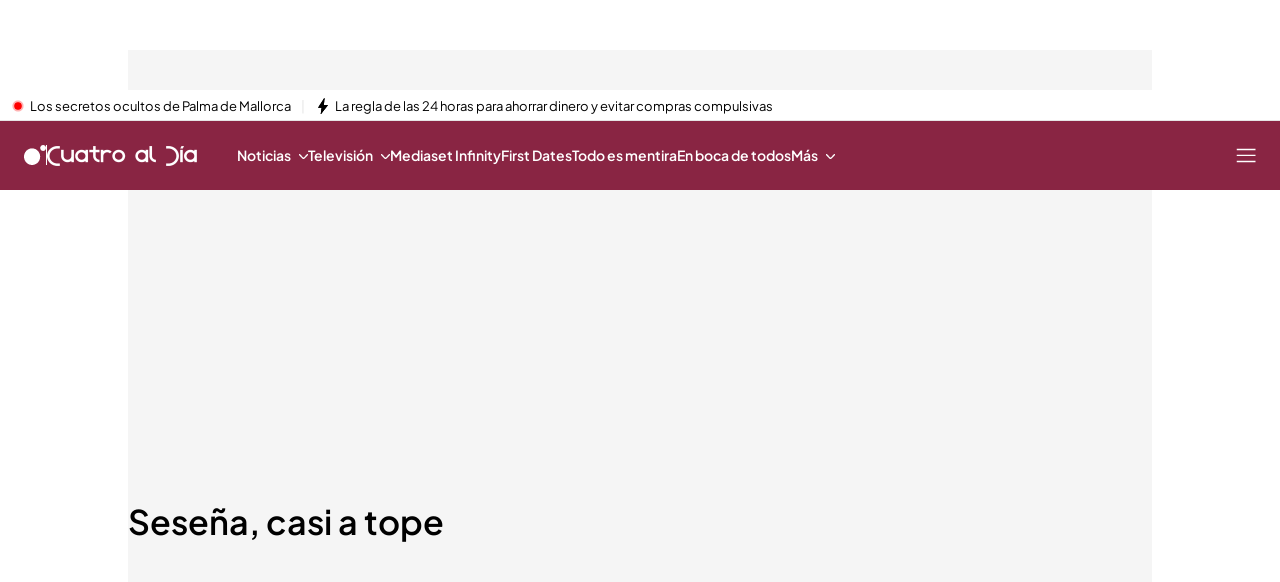

--- FILE ---
content_type: application/x-javascript
request_url: https://baul.mediaset.es/dist-maivs-modules/_astro/index.g3nmgqAB.js
body_size: 121
content:
import{j as g}from"./jsx-runtime.PRPpl5vZ.js";import"./index.RYns6xqu.js";import{h as u}from"./_rest_.edc204e0.BFQ8SN6h.js";const D=({children:t,className:e,href:a,id:r,isDraggable:o,isButton:l,onClick:s,onMouseEnter:n,rel:i,style:d,target:p,title:c,role:h,agth:m,ariaLabel:f,...b})=>l?g.jsx("button",{className:e||u.button,"data-agth":m,draggable:o,onClick:()=>s?.(r),onDragStart:t=>{t.preventDefault(),t.stopPropagation()},onMouseEnter:n,rel:i&&"dofollow"!==i?i:void 0,style:d,formTarget:p,title:c,"aria-label":f,...b,children:t||c}):g.jsx("a",{className:e||u.link,"data-agth":m,draggable:o,href:a,onDragStart:t=>{t.preventDefault(),t.stopPropagation()},onMouseEnter:n,rel:i&&"dofollow"!==i?i:void 0,style:d,target:p,title:c,role:h,"aria-label":f,...b,children:t||c});export{D as L};

--- FILE ---
content_type: application/x-javascript
request_url: https://baul.mediaset.es/dist-maivs-modules/_astro/index.CAQwCcJa.js
body_size: 10049
content:
import{c as m,r as Ee,g as ze}from"./index.RYns6xqu.js";var Te={},W={},q={};Object.defineProperty(q,"__esModule",{value:!0}),q.default=Ue;var ae="html",oe="head",P="body",Ve=/<([a-zA-Z]+[0-9]?)/,le=/<head[^]*>/i,se=/<body[^]*>/i,M=function(e,t){throw new Error("This browser does not support `document.implementation.createHTMLDocument`")},X=function(e,t){throw new Error("This browser does not support `DOMParser.prototype.parseFromString`")},ce="object"==typeof window&&window.DOMParser;if("function"==typeof ce){var Ge=new ce,Xe="text/html";M=X=function(e,t){return t&&(e="<".concat(t,">").concat(e,"</").concat(t,">")),Ge.parseFromString(e,Xe)}}if("object"==typeof document&&document.implementation){var x=document.implementation.createHTMLDocument();M=function(e,t){if(t){var n=x.documentElement.querySelector(t);return n&&(n.innerHTML=e),x}return x.documentElement.innerHTML=e,x}}var U,R="object"==typeof document&&document.createElement("template");function Ue(e){var t,n,r=e.match(Ve),o=r&&r[1]?r[1].toLowerCase():"";switch(o){case ae:var i=X(e);if(!le.test(e)){var a=i.querySelector(oe);null===(t=a?.parentNode)||void 0===t||t.removeChild(a)}if(!se.test(e)){a=i.querySelector(P);null===(n=a?.parentNode)||void 0===n||n.removeChild(a)}return i.querySelectorAll(ae);case oe:case P:var l=M(e).querySelectorAll(o);return se.test(e)&&le.test(e)?l[0].parentNode.childNodes:l;default:return U?U(e):(a=M(e,P).querySelector(P)).childNodes}}R&&R.content&&(U=function(e){return R.innerHTML=e,R.content.childNodes});var D={},Y={},Z={};!function(e){var t,n;Object.defineProperty(e,"__esModule",{value:!0}),e.Doctype=e.CDATA=e.Tag=e.Style=e.Script=e.Comment=e.Directive=e.Text=e.Root=e.isTag=e.ElementType=void 0,(n=t=e.ElementType||(e.ElementType={})).Root="root",n.Text="text",n.Directive="directive",n.Comment="comment",n.Script="script",n.Style="style",n.Tag="tag",n.CDATA="cdata",n.Doctype="doctype",e.isTag=function(e){return e.type===t.Tag||e.type===t.Script||e.type===t.Style},e.Root=t.Root,e.Text=t.Text,e.Directive=t.Directive,e.Comment=t.Comment,e.Script=t.Script,e.Style=t.Style,e.Tag=t.Tag,e.CDATA=t.CDATA,e.Doctype=t.Doctype}(Z);var p={},b=m&&m.__extends||function(){var e=function(t,n){return(e=Object.setPrototypeOf||{__proto__:[]}instanceof Array&&function(e,t){e.__proto__=t}||function(e,t){for(var n in t)Object.prototype.hasOwnProperty.call(t,n)&&(e[n]=t[n])})(t,n)};return function(t,n){if("function"!=typeof n&&null!==n)throw new TypeError("Class extends value "+String(n)+" is not a constructor or null");function r(){this.constructor=t}e(t,n),t.prototype=null===n?Object.create(n):(r.prototype=n.prototype,new r)}}(),k=m&&m.__assign||function(){return k=Object.assign||function(e){for(var t,n=1,r=arguments.length;n<r;n++)for(var o in t=arguments[n])Object.prototype.hasOwnProperty.call(t,o)&&(e[o]=t[o]);return e},k.apply(this,arguments)};Object.defineProperty(p,"__esModule",{value:!0}),p.cloneNode=p.hasChildren=p.isDocument=p.isDirective=p.isComment=p.isText=p.isCDATA=p.isTag=p.Element=p.Document=p.CDATA=p.NodeWithChildren=p.ProcessingInstruction=p.Comment=p.Text=p.DataNode=p.Node=void 0;var E=Z,K=function(){function e(){this.parent=null,this.prev=null,this.next=null,this.startIndex=null,this.endIndex=null}return Object.defineProperty(e.prototype,"parentNode",{get:function(){return this.parent},set:function(e){this.parent=e},enumerable:!1,configurable:!0}),Object.defineProperty(e.prototype,"previousSibling",{get:function(){return this.prev},set:function(e){this.prev=e},enumerable:!1,configurable:!0}),Object.defineProperty(e.prototype,"nextSibling",{get:function(){return this.next},set:function(e){this.next=e},enumerable:!1,configurable:!0}),e.prototype.cloneNode=function(e){return void 0===e&&(e=!1),J(this,e)},e}();p.Node=K;var I=function(e){function t(t){var n=e.call(this)||this;return n.data=t,n}return b(t,e),Object.defineProperty(t.prototype,"nodeValue",{get:function(){return this.data},set:function(e){this.data=e},enumerable:!1,configurable:!0}),t}(K);p.DataNode=I;var _e=function(e){function t(){var t=null!==e&&e.apply(this,arguments)||this;return t.type=E.ElementType.Text,t}return b(t,e),Object.defineProperty(t.prototype,"nodeType",{get:function(){return 3},enumerable:!1,configurable:!0}),t}(I);p.Text=_e;var be=function(e){function t(){var t=null!==e&&e.apply(this,arguments)||this;return t.type=E.ElementType.Comment,t}return b(t,e),Object.defineProperty(t.prototype,"nodeType",{get:function(){return 8},enumerable:!1,configurable:!0}),t}(I);p.Comment=be;var Se=function(e){function t(t,n){var r=e.call(this,n)||this;return r.name=t,r.type=E.ElementType.Directive,r}return b(t,e),Object.defineProperty(t.prototype,"nodeType",{get:function(){return 1},enumerable:!1,configurable:!0}),t}(I);p.ProcessingInstruction=Se;var L=function(e){function t(t){var n=e.call(this)||this;return n.children=t,n}return b(t,e),Object.defineProperty(t.prototype,"firstChild",{get:function(){var e;return null!==(e=this.children[0])&&void 0!==e?e:null},enumerable:!1,configurable:!0}),Object.defineProperty(t.prototype,"lastChild",{get:function(){return this.children.length>0?this.children[this.children.length-1]:null},enumerable:!1,configurable:!0}),Object.defineProperty(t.prototype,"childNodes",{get:function(){return this.children},set:function(e){this.children=e},enumerable:!1,configurable:!0}),t}(K);p.NodeWithChildren=L;var Ce=function(e){function t(){var t=null!==e&&e.apply(this,arguments)||this;return t.type=E.ElementType.CDATA,t}return b(t,e),Object.defineProperty(t.prototype,"nodeType",{get:function(){return 4},enumerable:!1,configurable:!0}),t}(L);p.CDATA=Ce;var Oe=function(e){function t(){var t=null!==e&&e.apply(this,arguments)||this;return t.type=E.ElementType.Root,t}return b(t,e),Object.defineProperty(t.prototype,"nodeType",{get:function(){return 9},enumerable:!1,configurable:!0}),t}(L);p.Document=Oe;var ke=function(e){function t(t,n,r,o){void 0===r&&(r=[]),void 0===o&&(o="script"===t?E.ElementType.Script:"style"===t?E.ElementType.Style:E.ElementType.Tag);var i=e.call(this,r)||this;return i.name=t,i.attribs=n,i.type=o,i}return b(t,e),Object.defineProperty(t.prototype,"nodeType",{get:function(){return 1},enumerable:!1,configurable:!0}),Object.defineProperty(t.prototype,"tagName",{get:function(){return this.name},set:function(e){this.name=e},enumerable:!1,configurable:!0}),Object.defineProperty(t.prototype,"attributes",{get:function(){var e=this;return Object.keys(this.attribs).map((function(t){var n,r;return{name:t,value:e.attribs[t],namespace:null===(n=e["x-attribsNamespace"])||void 0===n?void 0:n[t],prefix:null===(r=e["x-attribsPrefix"])||void 0===r?void 0:r[t]}}))},enumerable:!1,configurable:!0}),t}(L);function Ae(e){return(0,E.isTag)(e)}function we(e){return e.type===E.ElementType.CDATA}function Pe(e){return e.type===E.ElementType.Text}function xe(e){return e.type===E.ElementType.Comment}function Re(e){return e.type===E.ElementType.Directive}function Ne(e){return e.type===E.ElementType.Root}function $e(e){return Object.prototype.hasOwnProperty.call(e,"children")}function J(e,t){var n;if(void 0===t&&(t=!1),Pe(e))n=new _e(e.data);else if(xe(e))n=new be(e.data);else if(Ae(e)){var r=t?V(e.children):[],o=new ke(e.name,k({},e.attribs),r);r.forEach((function(e){return e.parent=o})),null!=e.namespace&&(o.namespace=e.namespace),e["x-attribsNamespace"]&&(o["x-attribsNamespace"]=k({},e["x-attribsNamespace"])),e["x-attribsPrefix"]&&(o["x-attribsPrefix"]=k({},e["x-attribsPrefix"])),n=o}else if(we(e)){r=t?V(e.children):[];var i=new Ce(r);r.forEach((function(e){return e.parent=i})),n=i}else if(Ne(e)){r=t?V(e.children):[];var a=new Oe(r);r.forEach((function(e){return e.parent=a})),e["x-mode"]&&(a["x-mode"]=e["x-mode"]),n=a}else{if(!Re(e))throw new Error("Not implemented yet: ".concat(e.type));var l=new Se(e.name,e.data);null!=e["x-name"]&&(l["x-name"]=e["x-name"],l["x-publicId"]=e["x-publicId"],l["x-systemId"]=e["x-systemId"]),n=l}return n.startIndex=e.startIndex,n.endIndex=e.endIndex,null!=e.sourceCodeLocation&&(n.sourceCodeLocation=e.sourceCodeLocation),n}function V(e){for(var t=e.map((function(e){return J(e,!0)})),n=1;n<t.length;n++)t[n].prev=t[n-1],t[n-1].next=t[n];return t}p.Element=ke,p.isTag=Ae,p.isCDATA=we,p.isText=Pe,p.isComment=xe,p.isDirective=Re,p.isDocument=Ne,p.hasChildren=$e,p.cloneNode=J,function(e){var t=m&&m.__createBinding||(Object.create?function(e,t,n,r){void 0===r&&(r=n);var o=Object.getOwnPropertyDescriptor(t,n);(!o||("get"in o?!t.__esModule:o.writable||o.configurable))&&(o={enumerable:!0,get:function(){return t[n]}}),Object.defineProperty(e,r,o)}:function(e,t,n,r){void 0===r&&(r=n),e[r]=t[n]}),n=m&&m.__exportStar||function(e,n){for(var r in e)"default"!==r&&!Object.prototype.hasOwnProperty.call(n,r)&&t(n,e,r)};Object.defineProperty(e,"__esModule",{value:!0}),e.DomHandler=void 0;var r=Z,o=p;n(p,e);var i={withStartIndices:!1,withEndIndices:!1,xmlMode:!1},a=function(){function e(e,t,n){this.dom=[],this.root=new o.Document(this.dom),this.done=!1,this.tagStack=[this.root],this.lastNode=null,this.parser=null,"function"==typeof t&&(n=t,t=i),"object"==typeof e&&(t=e,e=void 0),this.callback=e??null,this.options=t??i,this.elementCB=n??null}return e.prototype.onparserinit=function(e){this.parser=e},e.prototype.onreset=function(){this.dom=[],this.root=new o.Document(this.dom),this.done=!1,this.tagStack=[this.root],this.lastNode=null,this.parser=null},e.prototype.onend=function(){this.done||(this.done=!0,this.parser=null,this.handleCallback(null))},e.prototype.onerror=function(e){this.handleCallback(e)},e.prototype.onclosetag=function(){this.lastNode=null;var e=this.tagStack.pop();this.options.withEndIndices&&(e.endIndex=this.parser.endIndex),this.elementCB&&this.elementCB(e)},e.prototype.onopentag=function(e,t){var n=this.options.xmlMode?r.ElementType.Tag:void 0,i=new o.Element(e,t,void 0,n);this.addNode(i),this.tagStack.push(i)},e.prototype.ontext=function(e){var t=this.lastNode;if(t&&t.type===r.ElementType.Text)t.data+=e,this.options.withEndIndices&&(t.endIndex=this.parser.endIndex);else{var n=new o.Text(e);this.addNode(n),this.lastNode=n}},e.prototype.oncomment=function(e){if(this.lastNode&&this.lastNode.type===r.ElementType.Comment)this.lastNode.data+=e;else{var t=new o.Comment(e);this.addNode(t),this.lastNode=t}},e.prototype.oncommentend=function(){this.lastNode=null},e.prototype.oncdatastart=function(){var e=new o.Text(""),t=new o.CDATA([e]);this.addNode(t),e.parent=t,this.lastNode=e},e.prototype.oncdataend=function(){this.lastNode=null},e.prototype.onprocessinginstruction=function(e,t){var n=new o.ProcessingInstruction(e,t);this.addNode(n)},e.prototype.handleCallback=function(e){if("function"==typeof this.callback)this.callback(e,this.dom);else if(e)throw e},e.prototype.addNode=function(e){var t=this.tagStack[this.tagStack.length-1],n=t.children[t.children.length-1];this.options.withStartIndices&&(e.startIndex=this.parser.startIndex),this.options.withEndIndices&&(e.endIndex=this.parser.endIndex),t.children.push(e),n&&(e.prev=n,n.next=e),e.parent=t,this.lastNode=null},e}();e.DomHandler=a,e.default=a}(Y);var Me={};!function(e){Object.defineProperty(e,"__esModule",{value:!0}),e.CASE_SENSITIVE_TAG_NAMES_MAP=e.CASE_SENSITIVE_TAG_NAMES=void 0,e.CASE_SENSITIVE_TAG_NAMES=["animateMotion","animateTransform","clipPath","feBlend","feColorMatrix","feComponentTransfer","feComposite","feConvolveMatrix","feDiffuseLighting","feDisplacementMap","feDropShadow","feFlood","feFuncA","feFuncB","feFuncG","feFuncR","feGaussianBlur","feImage","feMerge","feMergeNode","feMorphology","feOffset","fePointLight","feSpecularLighting","feSpotLight","feTile","feTurbulence","foreignObject","linearGradient","radialGradient","textPath"],e.CASE_SENSITIVE_TAG_NAMES_MAP=e.CASE_SENSITIVE_TAG_NAMES.reduce((function(e,t){return e[t.toLowerCase()]=t,e}),{})}(Me),Object.defineProperty(D,"__esModule",{value:!0}),D.formatAttributes=De,D.formatDOM=Ie;var N=Y,We=Me;function qe(e){return We.CASE_SENSITIVE_TAG_NAMES_MAP[e]}function De(e){for(var t={},n=0,r=e.length;n<r;n++){var o=e[n];t[o.name]=o.value}return t}function Ye(e){return qe(e=e.toLowerCase())||e}function Ie(e,t,n){void 0===t&&(t=null);for(var r,o=[],i=0,a=e.length;i<a;i++){var l=e[i];switch(l.nodeType){case 1:var s=Ye(l.nodeName);(r=new N.Element(s,De(l.attributes))).children=Ie("template"===s?l.content.childNodes:l.childNodes,r);break;case 3:r=new N.Text(l.nodeValue);break;case 8:r=new N.Comment(l.nodeValue);break;default:continue}var c=o[i-1]||null;c&&(c.next=r),r.parent=t,r.prev=c,r.next=null,o.push(r)}return n&&((r=new N.ProcessingInstruction(n.substring(0,n.indexOf(" ")).toLowerCase(),n)).next=o[0]||null,r.parent=t,o.unshift(r),o[1]&&(o[1].prev=o[0])),o}var Ze=m&&m.__importDefault||function(e){return e&&e.__esModule?e:{default:e}};Object.defineProperty(W,"__esModule",{value:!0}),W.default=et;var Ke=Ze(q),Je=D,Qe=/<(![a-zA-Z\s]+)>/;function et(e){if("string"!=typeof e)throw new TypeError("First argument must be a string");if(!e)return[];var t=e.match(Qe),n=t?t[1]:void 0;return(0,Je.formatDOM)((0,Ke.default)(e),null,n)}var j={},T={},F={},tt=0;F.SAME=tt;var rt=1;F.CAMELCASE=rt,F.possibleStandardNames={accept:0,acceptCharset:1,"accept-charset":"acceptCharset",accessKey:1,action:0,allowFullScreen:1,alt:0,as:0,async:0,autoCapitalize:1,autoComplete:1,autoCorrect:1,autoFocus:1,autoPlay:1,autoSave:1,capture:0,cellPadding:1,cellSpacing:1,challenge:0,charSet:1,checked:0,children:0,cite:0,class:"className",classID:1,className:1,cols:0,colSpan:1,content:0,contentEditable:1,contextMenu:1,controls:0,controlsList:1,coords:0,crossOrigin:1,dangerouslySetInnerHTML:1,data:0,dateTime:1,default:0,defaultChecked:1,defaultValue:1,defer:0,dir:0,disabled:0,disablePictureInPicture:1,disableRemotePlayback:1,download:0,draggable:0,encType:1,enterKeyHint:1,for:"htmlFor",form:0,formMethod:1,formAction:1,formEncType:1,formNoValidate:1,formTarget:1,frameBorder:1,headers:0,height:0,hidden:0,high:0,href:0,hrefLang:1,htmlFor:1,httpEquiv:1,"http-equiv":"httpEquiv",icon:0,id:0,innerHTML:1,inputMode:1,integrity:0,is:0,itemID:1,itemProp:1,itemRef:1,itemScope:1,itemType:1,keyParams:1,keyType:1,kind:0,label:0,lang:0,list:0,loop:0,low:0,manifest:0,marginWidth:1,marginHeight:1,max:0,maxLength:1,media:0,mediaGroup:1,method:0,min:0,minLength:1,multiple:0,muted:0,name:0,noModule:1,nonce:0,noValidate:1,open:0,optimum:0,pattern:0,placeholder:0,playsInline:1,poster:0,preload:0,profile:0,radioGroup:1,readOnly:1,referrerPolicy:1,rel:0,required:0,reversed:0,role:0,rows:0,rowSpan:1,sandbox:0,scope:0,scoped:0,scrolling:0,seamless:0,selected:0,shape:0,size:0,sizes:0,span:0,spellCheck:1,src:0,srcDoc:1,srcLang:1,srcSet:1,start:0,step:0,style:0,summary:0,tabIndex:1,target:0,title:0,type:0,useMap:1,value:0,width:0,wmode:0,wrap:0,about:0,accentHeight:1,"accent-height":"accentHeight",accumulate:0,additive:0,alignmentBaseline:1,"alignment-baseline":"alignmentBaseline",allowReorder:1,alphabetic:0,amplitude:0,arabicForm:1,"arabic-form":"arabicForm",ascent:0,attributeName:1,attributeType:1,autoReverse:1,azimuth:0,baseFrequency:1,baselineShift:1,"baseline-shift":"baselineShift",baseProfile:1,bbox:0,begin:0,bias:0,by:0,calcMode:1,capHeight:1,"cap-height":"capHeight",clip:0,clipPath:1,"clip-path":"clipPath",clipPathUnits:1,clipRule:1,"clip-rule":"clipRule",color:0,colorInterpolation:1,"color-interpolation":"colorInterpolation",colorInterpolationFilters:1,"color-interpolation-filters":"colorInterpolationFilters",colorProfile:1,"color-profile":"colorProfile",colorRendering:1,"color-rendering":"colorRendering",contentScriptType:1,contentStyleType:1,cursor:0,cx:0,cy:0,d:0,datatype:0,decelerate:0,descent:0,diffuseConstant:1,direction:0,display:0,divisor:0,dominantBaseline:1,"dominant-baseline":"dominantBaseline",dur:0,dx:0,dy:0,edgeMode:1,elevation:0,enableBackground:1,"enable-background":"enableBackground",end:0,exponent:0,externalResourcesRequired:1,fill:0,fillOpacity:1,"fill-opacity":"fillOpacity",fillRule:1,"fill-rule":"fillRule",filter:0,filterRes:1,filterUnits:1,floodOpacity:1,"flood-opacity":"floodOpacity",floodColor:1,"flood-color":"floodColor",focusable:0,fontFamily:1,"font-family":"fontFamily",fontSize:1,"font-size":"fontSize",fontSizeAdjust:1,"font-size-adjust":"fontSizeAdjust",fontStretch:1,"font-stretch":"fontStretch",fontStyle:1,"font-style":"fontStyle",fontVariant:1,"font-variant":"fontVariant",fontWeight:1,"font-weight":"fontWeight",format:0,from:0,fx:0,fy:0,g1:0,g2:0,glyphName:1,"glyph-name":"glyphName",glyphOrientationHorizontal:1,"glyph-orientation-horizontal":"glyphOrientationHorizontal",glyphOrientationVertical:1,"glyph-orientation-vertical":"glyphOrientationVertical",glyphRef:1,gradientTransform:1,gradientUnits:1,hanging:0,horizAdvX:1,"horiz-adv-x":"horizAdvX",horizOriginX:1,"horiz-origin-x":"horizOriginX",ideographic:0,imageRendering:1,"image-rendering":"imageRendering",in2:0,in:0,inlist:0,intercept:0,k1:0,k2:0,k3:0,k4:0,k:0,kernelMatrix:1,kernelUnitLength:1,kerning:0,keyPoints:1,keySplines:1,keyTimes:1,lengthAdjust:1,letterSpacing:1,"letter-spacing":"letterSpacing",lightingColor:1,"lighting-color":"lightingColor",limitingConeAngle:1,local:0,markerEnd:1,"marker-end":"markerEnd",markerHeight:1,markerMid:1,"marker-mid":"markerMid",markerStart:1,"marker-start":"markerStart",markerUnits:1,markerWidth:1,mask:0,maskContentUnits:1,maskUnits:1,mathematical:0,mode:0,numOctaves:1,offset:0,opacity:0,operator:0,order:0,orient:0,orientation:0,origin:0,overflow:0,overlinePosition:1,"overline-position":"overlinePosition",overlineThickness:1,"overline-thickness":"overlineThickness",paintOrder:1,"paint-order":"paintOrder",panose1:0,"panose-1":"panose1",pathLength:1,patternContentUnits:1,patternTransform:1,patternUnits:1,pointerEvents:1,"pointer-events":"pointerEvents",points:0,pointsAtX:1,pointsAtY:1,pointsAtZ:1,prefix:0,preserveAlpha:1,preserveAspectRatio:1,primitiveUnits:1,property:0,r:0,radius:0,refX:1,refY:1,renderingIntent:1,"rendering-intent":"renderingIntent",repeatCount:1,repeatDur:1,requiredExtensions:1,requiredFeatures:1,resource:0,restart:0,result:0,results:0,rotate:0,rx:0,ry:0,scale:0,security:0,seed:0,shapeRendering:1,"shape-rendering":"shapeRendering",slope:0,spacing:0,specularConstant:1,specularExponent:1,speed:0,spreadMethod:1,startOffset:1,stdDeviation:1,stemh:0,stemv:0,stitchTiles:1,stopColor:1,"stop-color":"stopColor",stopOpacity:1,"stop-opacity":"stopOpacity",strikethroughPosition:1,"strikethrough-position":"strikethroughPosition",strikethroughThickness:1,"strikethrough-thickness":"strikethroughThickness",string:0,stroke:0,strokeDasharray:1,"stroke-dasharray":"strokeDasharray",strokeDashoffset:1,"stroke-dashoffset":"strokeDashoffset",strokeLinecap:1,"stroke-linecap":"strokeLinecap",strokeLinejoin:1,"stroke-linejoin":"strokeLinejoin",strokeMiterlimit:1,"stroke-miterlimit":"strokeMiterlimit",strokeWidth:1,"stroke-width":"strokeWidth",strokeOpacity:1,"stroke-opacity":"strokeOpacity",suppressContentEditableWarning:1,suppressHydrationWarning:1,surfaceScale:1,systemLanguage:1,tableValues:1,targetX:1,targetY:1,textAnchor:1,"text-anchor":"textAnchor",textDecoration:1,"text-decoration":"textDecoration",textLength:1,textRendering:1,"text-rendering":"textRendering",to:0,transform:0,typeof:0,u1:0,u2:0,underlinePosition:1,"underline-position":"underlinePosition",underlineThickness:1,"underline-thickness":"underlineThickness",unicode:0,unicodeBidi:1,"unicode-bidi":"unicodeBidi",unicodeRange:1,"unicode-range":"unicodeRange",unitsPerEm:1,"units-per-em":"unitsPerEm",unselectable:0,vAlphabetic:1,"v-alphabetic":"vAlphabetic",values:0,vectorEffect:1,"vector-effect":"vectorEffect",version:0,vertAdvY:1,"vert-adv-y":"vertAdvY",vertOriginX:1,"vert-origin-x":"vertOriginX",vertOriginY:1,"vert-origin-y":"vertOriginY",vHanging:1,"v-hanging":"vHanging",vIdeographic:1,"v-ideographic":"vIdeographic",viewBox:1,viewTarget:1,visibility:0,vMathematical:1,"v-mathematical":"vMathematical",vocab:0,widths:0,wordSpacing:1,"word-spacing":"wordSpacing",writingMode:1,"writing-mode":"writingMode",x1:0,x2:0,x:0,xChannelSelector:1,xHeight:1,"x-height":"xHeight",xlinkActuate:1,"xlink:actuate":"xlinkActuate",xlinkArcrole:1,"xlink:arcrole":"xlinkArcrole",xlinkHref:1,"xlink:href":"xlinkHref",xlinkRole:1,"xlink:role":"xlinkRole",xlinkShow:1,"xlink:show":"xlinkShow",xlinkTitle:1,"xlink:title":"xlinkTitle",xlinkType:1,"xlink:type":"xlinkType",xmlBase:1,"xml:base":"xmlBase",xmlLang:1,"xml:lang":"xmlLang",xmlns:0,"xml:space":"xmlSpace",xmlnsXlink:1,"xmlns:xlink":"xmlnsXlink",xmlSpace:1,y1:0,y2:0,y:0,yChannelSelector:1,z:0,zoomAndPan:1};const Le=0,S=1,H=2,B=3,Q=4,je=5,Fe=6;function nt(e){return v.hasOwnProperty(e)?v[e]:null}function g(e,t,n,r,o,i,a){this.acceptsBooleans=2===t||3===t||4===t,this.attributeName=r,this.attributeNamespace=o,this.mustUseProperty=n,this.propertyName=e,this.type=t,this.sanitizeURL=i,this.removeEmptyString=a}const v={},it=["children","dangerouslySetInnerHTML","defaultValue","defaultChecked","innerHTML","suppressContentEditableWarning","suppressHydrationWarning","style"];it.forEach((e=>{v[e]=new g(e,0,!1,e,null,!1,!1)})),[["acceptCharset","accept-charset"],["className","class"],["htmlFor","for"],["httpEquiv","http-equiv"]].forEach((([e,t])=>{v[e]=new g(e,1,!1,t,null,!1,!1)})),["contentEditable","draggable","spellCheck","value"].forEach((e=>{v[e]=new g(e,2,!1,e.toLowerCase(),null,!1,!1)})),["autoReverse","externalResourcesRequired","focusable","preserveAlpha"].forEach((e=>{v[e]=new g(e,2,!1,e,null,!1,!1)})),["allowFullScreen","async","autoFocus","autoPlay","controls","default","defer","disabled","disablePictureInPicture","disableRemotePlayback","formNoValidate","hidden","loop","noModule","noValidate","open","playsInline","readOnly","required","reversed","scoped","seamless","itemScope"].forEach((e=>{v[e]=new g(e,3,!1,e.toLowerCase(),null,!1,!1)})),["checked","multiple","muted","selected"].forEach((e=>{v[e]=new g(e,3,!0,e,null,!1,!1)})),["capture","download"].forEach((e=>{v[e]=new g(e,4,!1,e,null,!1,!1)})),["cols","rows","size","span"].forEach((e=>{v[e]=new g(e,6,!1,e,null,!1,!1)})),["rowSpan","start"].forEach((e=>{v[e]=new g(e,5,!1,e.toLowerCase(),null,!1,!1)}));const ee=/[\-\:]([a-z])/g,te=e=>e[1].toUpperCase();["accent-height","alignment-baseline","arabic-form","baseline-shift","cap-height","clip-path","clip-rule","color-interpolation","color-interpolation-filters","color-profile","color-rendering","dominant-baseline","enable-background","fill-opacity","fill-rule","flood-color","flood-opacity","font-family","font-size","font-size-adjust","font-stretch","font-style","font-variant","font-weight","glyph-name","glyph-orientation-horizontal","glyph-orientation-vertical","horiz-adv-x","horiz-origin-x","image-rendering","letter-spacing","lighting-color","marker-end","marker-mid","marker-start","overline-position","overline-thickness","paint-order","panose-1","pointer-events","rendering-intent","shape-rendering","stop-color","stop-opacity","strikethrough-position","strikethrough-thickness","stroke-dasharray","stroke-dashoffset","stroke-linecap","stroke-linejoin","stroke-miterlimit","stroke-opacity","stroke-width","text-anchor","text-decoration","text-rendering","underline-position","underline-thickness","unicode-bidi","unicode-range","units-per-em","v-alphabetic","v-hanging","v-ideographic","v-mathematical","vector-effect","vert-adv-y","vert-origin-x","vert-origin-y","word-spacing","writing-mode","xmlns:xlink","x-height"].forEach((e=>{const t=e.replace(ee,te);v[t]=new g(t,1,!1,e,null,!1,!1)})),["xlink:actuate","xlink:arcrole","xlink:role","xlink:show","xlink:title","xlink:type"].forEach((e=>{const t=e.replace(ee,te);v[t]=new g(t,1,!1,e,"http://www.w3.org/1999/xlink",!1,!1)})),["xml:base","xml:lang","xml:space"].forEach((e=>{const t=e.replace(ee,te);v[t]=new g(t,1,!1,e,"http://www.w3.org/XML/1998/namespace",!1,!1)})),["tabIndex","crossOrigin"].forEach((e=>{v[e]=new g(e,1,!1,e.toLowerCase(),null,!1,!1)}));const at="xlinkHref";v[at]=new g("xlinkHref",1,!1,"xlink:href","http://www.w3.org/1999/xlink",!0,!1),["src","href","action","formAction"].forEach((e=>{v[e]=new g(e,1,!1,e.toLowerCase(),null,!0,!0)}));const{CAMELCASE:ot,SAME:lt,possibleStandardNames:ue}=F,st=":A-Z_a-z\\u00C0-\\u00D6\\u00D8-\\u00F6\\u00F8-\\u02FF\\u0370-\\u037D\\u037F-\\u1FFF\\u200C-\\u200D\\u2070-\\u218F\\u2C00-\\u2FEF\\u3001-\\uD7FF\\uF900-\\uFDCF\\uFDF0-\\uFFFD",ct=st+"\\-.0-9\\u00B7\\u0300-\\u036F\\u203F-\\u2040",ut=RegExp.prototype.test.bind(new RegExp("^(data|aria)-["+ct+"]*$")),ft=Object.keys(ue).reduce(((e,t)=>{const n=ue[t];return n===lt?e[t]=t:n===ot?e[t.toLowerCase()]=t:e[t]=n,e}),{});T.BOOLEAN=3,T.BOOLEANISH_STRING=2,T.NUMERIC=5,T.OVERLOADED_BOOLEAN=4,T.POSITIVE_NUMERIC=6,T.RESERVED=0,T.STRING=1,T.getPropertyInfo=nt,T.isCustomAttribute=ut,T.possibleStandardNames=ft;var re={},ne={},fe=/\/\*[^*]*\*+([^/*][^*]*\*+)*\//g,dt=/\n/g,pt=/^\s*/,ht=/^(\*?[-#/*\\\w]+(\[[0-9a-z_-]+\])?)\s*/,mt=/^:\s*/,vt=/^((?:'(?:\\'|.)*?'|"(?:\\"|.)*?"|\([^)]*?\)|[^};])+)/,gt=/^[;\s]*/,yt=/^\s+|\s+$/g,Et="\n",de="/",pe="*",C="",Tt="comment",_t="declaration",bt=function(e,t){if("string"!=typeof e)throw new TypeError("First argument must be a string");if(!e)return[];t=t||{};var n=1,r=1;function o(e){var t=e.match(dt);t&&(n+=t.length);var o=e.lastIndexOf(Et);r=~o?e.length-o:r+e.length}function i(){var e={line:n,column:r};return function(t){return t.position=new a(e),c(),t}}function a(e){this.start=e,this.end={line:n,column:r},this.source=t.source}function l(o){var i=new Error(t.source+":"+n+":"+r+": "+o);if(i.reason=o,i.filename=t.source,i.line=n,i.column=r,i.source=e,!t.silent)throw i}function s(t){var n=t.exec(e);if(n){var r=n[0];return o(r),e=e.slice(r.length),n}}function c(){s(pt)}function u(e){var t;for(e=e||[];t=p();)!1!==t&&e.push(t);return e}function p(){var t=i();if(de==e.charAt(0)&&pe==e.charAt(1)){for(var n=2;C!=e.charAt(n)&&(pe!=e.charAt(n)||de!=e.charAt(n+1));)++n;if(n+=2,C===e.charAt(n-1))return l("End of comment missing");var a=e.slice(2,n-2);return r+=2,o(a),e=e.slice(n),r+=2,t({type:Tt,comment:a})}}function d(){var e=i(),t=s(ht);if(t){if(p(),!s(mt))return l("property missing ':'");var n=s(vt),r=e({type:_t,property:he(t[0].replace(fe,C)),value:n?he(n[0].replace(fe,C)):C});return s(gt),r}}return a.prototype.content=e,c(),function(){var e,t=[];for(u(t);e=d();)!1!==e&&(t.push(e),u(t));return t}()};function he(e){return e?e.replace(yt,C):C}var St=m&&m.__importDefault||function(e){return e&&e.__esModule?e:{default:e}};Object.defineProperty(ne,"__esModule",{value:!0}),ne.default=Ot;var Ct=St(bt);function Ot(e,t){var n=null;if(!e||"string"!=typeof e)return n;var r=(0,Ct.default)(e),o="function"==typeof t;return r.forEach((function(e){if("declaration"===e.type){var r=e.property,i=e.value;o?t(r,i,e):i&&((n=n||{})[r]=i)}})),n}var z={};Object.defineProperty(z,"__esModule",{value:!0}),z.camelCase=void 0;var kt=/^--[a-zA-Z0-9_-]+$/,At=/-([a-z])/g,wt=/^[^-]+$/,Pt=/^-(webkit|moz|ms|o|khtml)-/,xt=/^-(ms)-/,Rt=function(e){return!e||wt.test(e)||kt.test(e)},Nt=function(e,t){return t.toUpperCase()},me=function(e,t){return"".concat(t,"-")},Mt=function(e,t){return void 0===t&&(t={}),Rt(e)?e:(e=e.toLowerCase(),(e=t.reactCompat?e.replace(xt,me):e.replace(Pt,me)).replace(At,Nt))};z.camelCase=Mt;var Dt=m&&m.__importDefault||function(e){return e&&e.__esModule?e:{default:e}},It=Dt(ne),Lt=z;function $(e,t){var n={};return!e||"string"!=typeof e||(0,It.default)(e,(function(e,r){e&&r&&(n[(0,Lt.camelCase)(e,t)]=r)})),n}$.default=$;var jt=$;!function(e){var t=m&&m.__importDefault||function(e){return e&&e.__esModule?e:{default:e}};Object.defineProperty(e,"__esModule",{value:!0}),e.returnFirstArg=e.canTextBeChildOfNode=e.ELEMENTS_WITH_NO_TEXT_CHILDREN=e.PRESERVE_CUSTOM_ATTRIBUTES=void 0,e.isCustomComponent=function(e,t){return e.includes("-")?!o.has(e):!(!t||"string"!=typeof t.is)},e.setStyleProp=function(e,t){if("string"==typeof e){if(!e.trim())return void(t.style={});try{t.style=(0,r.default)(e,i)}catch{t.style={}}}};var n=Ee,r=t(jt),o=new Set(["annotation-xml","color-profile","font-face","font-face-src","font-face-uri","font-face-format","font-face-name","missing-glyph"]);var i={reactCompat:!0};e.PRESERVE_CUSTOM_ATTRIBUTES=Number(n.version.split(".")[0])>=16,e.ELEMENTS_WITH_NO_TEXT_CHILDREN=new Set(["tr","tbody","thead","tfoot","colgroup","table","head","html","frameset"]);e.canTextBeChildOfNode=function(t){return!e.ELEMENTS_WITH_NO_TEXT_CHILDREN.has(t.name)};e.returnFirstArg=function(e){return e}}(re),Object.defineProperty(j,"__esModule",{value:!0}),j.default=zt;var O=T,ve=re,Ft=["checked","value"],Ht=["input","select","textarea"],Bt={reset:!0,submit:!0};function zt(e,t){void 0===e&&(e={});var n={},r=!(!e.type||!Bt[e.type]);for(var o in e){var i=e[o];if((0,O.isCustomAttribute)(o))n[o]=i;else{var a=o.toLowerCase(),l=ge(a);if(l){var s=(0,O.getPropertyInfo)(l);switch(Ft.includes(l)&&Ht.includes(t)&&!r&&(l=ge("default"+a)),n[l]=i,s&&s.type){case O.BOOLEAN:n[l]=!0;break;case O.OVERLOADED_BOOLEAN:""===i&&(n[l]=!0)}}else ve.PRESERVE_CUSTOM_ATTRIBUTES&&(n[o]=i)}}return(0,ve.setStyleProp)(e.style,n),n}function ge(e){return O.possibleStandardNames[e]}var ie={},Vt=m&&m.__importDefault||function(e){return e&&e.__esModule?e:{default:e}};Object.defineProperty(ie,"__esModule",{value:!0}),ie.default=He;var G=Ee,Gt=Vt(j),A=re,Xt={cloneElement:G.cloneElement,createElement:G.createElement,isValidElement:G.isValidElement};function He(e,t){void 0===t&&(t={});for(var n=[],r="function"==typeof t.replace,o=t.transform||A.returnFirstArg,i=t.library||Xt,a=i.cloneElement,l=i.createElement,s=i.isValidElement,c=e.length,u=0;u<c;u++){var p=e[u];if(r){var d=t.replace(p,u);if(s(d)){c>1&&(d=a(d,{key:d.key||u})),n.push(o(d,p,u));continue}}if("text"!==p.type){var f=p,h={};Ut(f)?((0,A.setStyleProp)(f.attribs.style,f.attribs),h=f.attribs):f.attribs&&(h=(0,Gt.default)(f.attribs,f.name));var m=void 0;switch(p.type){case"script":case"style":p.children[0]&&(h.dangerouslySetInnerHTML={__html:p.children[0].data});break;case"tag":"textarea"===p.name&&p.children[0]?h.defaultValue=p.children[0].data:p.children&&p.children.length&&(m=He(p.children,t));break;default:continue}c>1&&(h.key=u),n.push(o(l(p.name,h,m),p,u))}else{var g=!p.data.trim().length;if(g&&p.parent&&!(0,A.canTextBeChildOfNode)(p.parent)||t.trim&&g)continue;n.push(o(p.data,p,u))}}return 1===n.length?n[0]:n}function Ut(e){return A.PRESERVE_CUSTOM_ATTRIBUTES&&"tag"===e.type&&(0,A.isCustomComponent)(e.name,e.attribs)}!function(e){var t=m&&m.__importDefault||function(e){return e&&e.__esModule?e:{default:e}};Object.defineProperty(e,"__esModule",{value:!0}),e.htmlToDOM=e.domToReact=e.attributesToProps=e.Text=e.ProcessingInstruction=e.Element=e.Comment=void 0,e.default=function(e,t){if("string"!=typeof e)throw new TypeError("First argument must be a string");return e?(0,o.default)((0,n.default)(e,t?.htmlparser2||a),t):[]};var n=t(W);e.htmlToDOM=n.default;var r=t(j);e.attributesToProps=r.default;var o=t(ie);e.domToReact=o.default;var i=Y;Object.defineProperty(e,"Comment",{enumerable:!0,get:function(){return i.Comment}}),Object.defineProperty(e,"Element",{enumerable:!0,get:function(){return i.Element}}),Object.defineProperty(e,"ProcessingInstruction",{enumerable:!0,get:function(){return i.ProcessingInstruction}}),Object.defineProperty(e,"Text",{enumerable:!0,get:function(){return i.Text}});var a={lowerCaseAttributeNames:!1}}(Te);const ye=ze(Te),Wt=ye.default||ye;export{Wt as p};